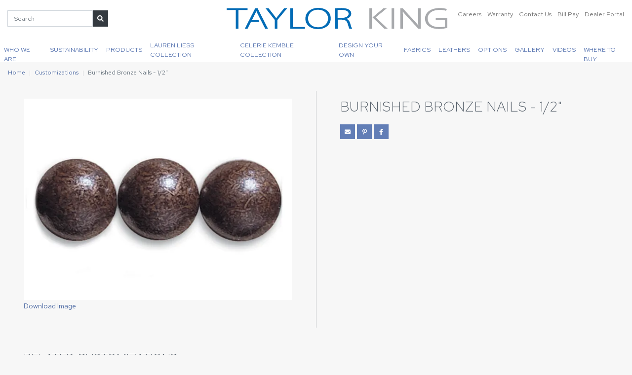

--- FILE ---
content_type: text/html; charset=utf-8
request_url: https://www.taylorking.com/customizations/burnished-bronze-nails-12/
body_size: 7303
content:




<!DOCTYPE html>
<html lang="en">

<head>
  <meta charset="utf-8" />
  <meta http-equiv="X-UA-Compatible" content="IE=edge" />
  <meta name="viewport"
    content="width=device-width, initial-scale=1, shrink-to-fit=no" />

  <title>
    Burnished Bronze Nails - 1/2&quot;
    | Taylor King
  </title>
  <meta name="description"
    content="" />

  



<link rel="canonical"
  href="https://www.taylorking.com/customizations/burnished-bronze-nails-12/" />



<link rel="icon" type="image/png" href="/static/images/favicon.96a368f4d877.png" />



<!-- Open Graph -->
<meta property="og:type" content="website" />
<meta property="og:locale" content="en_us" />
<meta property="og:url" content="https://www.taylorking.com/customizations/burnished-bronze-nails-12/" />
<meta property="og:title"
  content="Burnished Bronze Nails - 1/2&quot; | Taylor King" />
<meta property="og:description" content="" />
<meta property="og:site_name" content="Taylor King" />

<meta property="og:see_also" content="https://www.facebook.com/taylorkingfurniture/" />


<meta property="og:see_also" content="https://www.instagram.com/taylorkingfurniture/" />


<meta property="og:see_also" content="https://www.pinterest.com/taylorkingfurn/" />


<meta property="og:see_also" content="https://www.linkedin.com/company/taylor-king-furniture-inc./" />


<meta property="og:see_also" content="https://www.youtube.com/channel/UCdpqoGslFx1rN6TI4O7pzBw" />


<!-- Twitter -->
<meta name="twitter:card" content="summary_large_image">
<meta property="twitter:domain" content="taylorking.com">
<meta property="twitter:url" content="https://www.taylorking.com/customizations/burnished-bronze-nails-12/">
<meta name="twitter:title" content="Burnished Bronze Nails - 1/2&quot;">
<meta name="twitter:description" content="">



<meta property="og:image" content="https://www.taylorking.com/media/images/Nail-Trim_18__8-18-2014_8-12-42.max-1200x630.format-jpeg.jpg" />
<meta property="og:image:width" content="580" />
<meta property="og:image:height" content="435" />
<meta name="twitter:image" content="https://www.taylorking.com/media/images/Nail-Trim_18__8-18-2014_8-12-42.max-1200x630.format-jpeg.jpg" />
<meta property="og:image:alt" content="Burnished Bronze Nails - 1/2&quot;" />



<!-- JSON-LD Local Business, Primary Contact, Logo, Social Networks -->
<script type="application/ld+json">
{"@context": "http://schema.org", "@type": "Organization", "url": "https://www.taylorking.com", "name": "Taylor King", "logo": "https://www.taylorking.com/static/images/logo.75a63299fe71.png", "telephone": "+18286327731", "contactPoint": [{"@type": "ContactPoint", "telephone": "+18286327731", "contactType": "customer service"}], "address": {"@type": "PostalAddress", "streetAddress": "286 County Home Rd", "addressLocality": "Taylorsville", "addressRegion": "NC", "postalCode": "28681", "addressCountry": "USA"}, "sameAs": ["https://www.facebook.com/taylorkingfurniture/", "https://www.instagram.com/taylorkingfurniture/", "https://www.pinterest.com/taylorkingfurn/", "https://www.linkedin.com/company/taylor-king-furniture-inc./", "https://www.youtube.com/channel/UCdpqoGslFx1rN6TI4O7pzBw"]}
</script>


<!-- JSON-LD Breadcrumbs -->

<!-- beautify ignore:start -->
<script type="application/ld+json">
  {
    "@context": "http://schema.org",
    "@type": "BreadcrumbList",
    "itemListElement": [
      
        
      
        
          {
            "@type": "ListItem",
            "position": 1,
            "name": "Home",
            "item": "https://www.taylorking.com/"
          },
        
      
        
          {
            "@type": "ListItem",
            "position": 2,
            "name": "Customizations",
            "item": "https://www.taylorking.com/customizations/"
          },
        
      
      {
        "@type": "ListItem",
        "position": 3,
        "name": "Burnished Bronze Nails - 1/2&quot;",
        "item": "https://www.taylorking.com/customizations/burnished-bronze-nails-12/"
      }
    ]
  }
</script>
<!-- beautify ignore:end -->




  <link rel="preconnect" href="https://fonts.googleapis.com">
  <link rel="preconnect" href="https://fonts.gstatic.com" crossorigin>
  <!-- <link
    href="https://fonts.googleapis.com/css?family=Red+Hat+Display:300|Maven+Pro:400,700&display=swap"
    rel="stylesheet" /> -->
  <link href="https://fonts.googleapis.com/css2?family=Red+Hat+Display:ital,wght@0,300;1,300&family=Red+Hat+Text:ital,wght@0,300..700;1,300..700&display=swap" rel="stylesheet">

  <link type="text/css" href="/static/upstairs-15054e20.5e30ee2771b0.css" rel="stylesheet" />
  <link type="text/css" href="/static/richtext-15054e20.00b789fc4c15.css" rel="stylesheet" />
  <link type="text/css" href="/static/announcements-15054e20.61386c7e3d48.css" rel="stylesheet" />
  <link type="text/css" href="/static/search-15054e20.503af59f94a5.css" rel="stylesheet" />
  <link type="text/css" href="/static/images-15054e20.d815c63047aa.css" rel="stylesheet" />
  <link type="text/css" href="/static/hotspots-15054e20.41c2663bbcab.css" rel="stylesheet" />
  
<link type="text/css" href="/static/customize-15054e20.37484c637c5b.css" rel="stylesheet" />


  
<script async
  src="https://www.googletagmanager.com/gtag/js?id=G-T0DWQK19YN">
</script>
<script>
  window.dataLayer = window.dataLayer || [];

  function gtag() {
    dataLayer.push(arguments);
  }
  gtag('js', new Date());

  gtag('config', 'G-T0DWQK19YN');

</script>



  
</head>

<body class="">
  
  




  

  


<header class="fixed-top">
  <nav
    class="navbar p-0 flex-column justify-content-stretch align-items-stretch"
    role="navigation" aria-label="Main Navigation">
    <div class="navbar__top d-flex w-100 bg-white">
      <div class="order-2 order-xl-1 col-xl-4 col-lg-auto d-none d-lg-flex align-items-center">
        

<div class="position-relative">
  <form class="searchbar form-inline d-flex flex-nowrap align-items-stretch"
    action="/search/" method="GET">
    <input id="search-query" class="form-control" type="text" name="query"
      placeholder="Search" aria-label="Search">
    <button class="btn btn-sm btn-dark" aria-label="Submit Search"
      title="Submit Search" type="submit"><i class="fas fa-search"></i></button>
  </form>

  <div id="search-live-results" class="shadow-sm"></div>
</div>

      </div>
      <div class="order-1 order-xl-2 col col-xl-4 pl-0 pl-xl-3 text-xl-center">
        <a class="navbar-brand p-0 m-0" href="/">
          
            <img src="/static/images/logo.312a5d08d616.svg" alt="Taylor King" height="75" width="479" class="navbar__logo p-3" />
          
        </a>
      </div>
      <div
        class="order-3 col-auto col-xl-4 d-flex justify-content-end p-0 p-xl-3">
        <div
          class="list-inline d-none d-xl-flex justify-content-end flex-xl-nowrap flex-lg-wrap">
          
          <div class="list-inline-item ml-xl-1">
            <a href="/careers/" class="navbar__top__link text-decoration-none">
              Careers
            </a>
          </div>
          <div class="list-inline-item ml-xl-1">
            <a href="/warranty/" class="navbar__top__link text-decoration-none">
              Warranty
            </a>
          </div>
          <div class="list-inline-item ml-xl-1">
            <a href="/contact-us/"
              class="navbar__top__link text-decoration-none">
              Contact Us
            </a>
          </div>
          <div class="list-inline-item ml-xl-1">
            <a href="https://payv3.xpress-pay.com/org/F96EBA0650624BA" target="_blank"
              class="navbar__top__link text-decoration-none">
              Bill Pay
            </a>
          </div>
          
          <div class="list-inline-item ml-xl-1">
            <a href="/dealer-portal/"
              class="navbar__top__link text-decoration-none">
              Dealer Portal
            </a>
          </div>
        </div>
        <button id="hamburger"
          class="hamburger navbar-toggler border-0 d-block d-xl-none bg-primary text-white"
          type="button" data-toggle="collapse" data-target="#menu"
          aria-controls="menu" aria-expanded="false"
          aria-label="Toggle navigation">
          <i class="fas fa-bars"></i>
          <i class="fas fa-times"></i>
        </button>
      </div>
    </div>
    <div
      class="navbar__bottom navbar__nav bg-white p-0 col d-none d-xl-flex align-items-stretch justify-content-center pl-0">
      


<a href="/dealer-portal/"
  class="navbar__link d-block d-xl-none px-3 py-2 py-lg-3">
  Dealer Portal
</a>


<a href="/who-we-are/"
  class="navbar__link d-block px-3 px-lg-2 px-xl-2 py-2 py-lg-3">
  
  Who We Are
  
</a>



<a href="/sustainability/"
  class="navbar__link d-block px-3 px-lg-2 px-xl-2 py-2 py-lg-3">
  
  Sustainability
  
</a>



<div class="navbar__mega-dropdown d-lg-flex align-items-lg-stretch">
  <a href="#"
    class="navbar__link navbar__dropdown-link px-3 px-lg-2 px-xl-2 py-2 py-lg-3 d-block d-lg-flex align-items-center justify-content-center">
    Products
  </a>
  <div class="mega-menu">
    <div class="px-3 p-lg-4">
      <div class="flex-columns">
        
        <div class="flex-column px-3 py-1">
          


<a class="mega-menu__link"
  href="/furniture/category/new-introductions/"
  >
  
  New Products
  
</a>

        </div>
        
        <div class="flex-column px-3 py-1">
          


<a class="mega-menu__link"
  href="/furniture/category/accent-chairs/"
  >
  
  Accent Chairs
  
</a>

        </div>
        
        <div class="flex-column px-3 py-1">
          


<a class="mega-menu__link"
  href="/furniture/category/beds/"
  >
  
  Beds
  
</a>

        </div>
        
        <div class="flex-column px-3 py-1">
          


<a class="mega-menu__link"
  href="/furniture/category/benches-ottomans/"
  >
  
  Benches &amp; Ottomans
  
</a>

        </div>
        
        <div class="flex-column px-3 py-1">
          


<a class="mega-menu__link"
  href="/furniture/category/chair-a-halfs/"
  >
  
  Chair &amp; A Halfs
  
</a>

        </div>
        
        <div class="flex-column px-3 py-1">
          


<a class="mega-menu__link"
  href="/furniture/category/chairs/"
  >
  
  Chairs
  
</a>

        </div>
        
        <div class="flex-column px-3 py-1">
          


<a class="mega-menu__link"
  href="/furniture/category/dining-bar-stools-game-chairs/"
  >
  
  Dining / Bar Stools / Game Chairs
  
</a>

        </div>
        
        <div class="flex-column px-3 py-1">
          


<a class="mega-menu__link"
  href="/furniture/category/matching-ottomans/"
  >
  
  Matching Ottomans
  
</a>

        </div>
        
        <div class="flex-column px-3 py-1">
          


<a class="mega-menu__link"
  href="https://www.taylorking.com/furniture/?portfolio=true"
   target="_blank" rel="noopener noreferrer" >
  
  Portfolio
  
</a>

        </div>
        
        <div class="flex-column px-3 py-1">
          


<a class="mega-menu__link"
  href="/furniture/category/reclining-sofas-chairs/"
  >
  
  Reclining Sofas &amp; Chairs
  
</a>

        </div>
        
        <div class="flex-column px-3 py-1">
          


<a class="mega-menu__link"
  href="/furniture/category/sectionals/"
  >
  
  Sectionals
  
</a>

        </div>
        
        <div class="flex-column px-3 py-1">
          


<a class="mega-menu__link"
  href="/furniture/category/settees-chaises/"
  >
  
  Settees &amp; Chaises
  
</a>

        </div>
        
        <div class="flex-column px-3 py-1">
          


<a class="mega-menu__link"
  href="/furniture/category/sleeper-options/"
  >
  
  Sleeper Options
  
</a>

        </div>
        
        <div class="flex-column px-3 py-1">
          


<a class="mega-menu__link"
  href="/furniture/category/sofas/"
  >
  
  Sofas
  
</a>

        </div>
        
        <div class="flex-column px-3 py-1">
          


<a class="mega-menu__link"
  href="/furniture/category/swivel-chairs/"
  >
  
  Swivel Chairs
  
</a>

        </div>
        
        <div class="flex-column px-3 py-1">
          


<a class="mega-menu__link"
  href="/furniture/"
  >
  
  All Products
  
</a>

        </div>
        
      </div>
    </div>
  </div>
</div>



<div class="navbar__mega-dropdown d-lg-flex align-items-lg-stretch">
  <a href="#"
    class="navbar__link navbar__dropdown-link px-3 px-lg-2 px-xl-2 py-2 py-lg-3 d-block d-lg-flex align-items-center justify-content-center">
    Lauren Liess Collection
  </a>
  <div class="mega-menu">
    <div class="px-3 p-lg-4">
      <div class="flex-columns">
        
        <div class="flex-column px-3 py-1">
          


<a class="mega-menu__link"
  href="/lauren-liess-furniture/"
  >
  
  About the Collection
  
</a>

        </div>
        
        <div class="flex-column px-3 py-1">
          


<a class="mega-menu__link"
  href="/furniture/category/lauren-liess/"
  >
  
  Product
  
</a>

        </div>
        
        <div class="flex-column px-3 py-1">
          


<a class="mega-menu__link"
  href="/customizations/type/fabrics/?category=lauren-liess-fabric-collection"
  >
  
  Fabric
  
</a>

        </div>
        
        <div class="flex-column px-3 py-1">
          


<a class="mega-menu__link"
  href="https://www.taylorking.com/videos/#video-10"
   target="_blank" rel="noopener noreferrer" >
  
  Lauren Liess Collection Video
  
</a>

        </div>
        
      </div>
    </div>
  </div>
</div>



<div class="navbar__mega-dropdown d-lg-flex align-items-lg-stretch">
  <a href="#"
    class="navbar__link navbar__dropdown-link px-3 px-lg-2 px-xl-2 py-2 py-lg-3 d-block d-lg-flex align-items-center justify-content-center">
    Celerie Kemble Collection
  </a>
  <div class="mega-menu">
    <div class="px-3 p-lg-4">
      <div class="flex-columns">
        
        <div class="flex-column px-3 py-1">
          


<a class="mega-menu__link"
  href="/celerie-kemble-furniture/"
  >
  
  About the Collection
  
</a>

        </div>
        
        <div class="flex-column px-3 py-1">
          


<a class="mega-menu__link"
  href="/furniture/category/celerie-kemble/"
  >
  
  Product
  
</a>

        </div>
        
        <div class="flex-column px-3 py-1">
          


<a class="mega-menu__link"
  href="/customizations/type/fabrics/?category=celerie-kemble-fabric-collection"
  >
  
  Fabric
  
</a>

        </div>
        
        <div class="flex-column px-3 py-1">
          


<a class="mega-menu__link"
  href="https://www.taylorking.com/videos/#video-14"
   target="_blank" rel="noopener noreferrer" >
  
  Celerie Kemble Collection Video
  
</a>

        </div>
        
      </div>
    </div>
  </div>
</div>



<div class="navbar__mega-dropdown d-lg-flex align-items-lg-stretch">
  <a href="#"
    class="navbar__link navbar__dropdown-link px-3 px-lg-2 px-xl-2 py-2 py-lg-3 d-block d-lg-flex align-items-center justify-content-center">
    Design Your Own
  </a>
  <div class="mega-menu">
    <div class="px-3 p-lg-4">
      <div class="flex-columns">
        
        <div class="flex-column px-3 py-1">
          


<a class="mega-menu__link"
  href="/furniture/category/cozy-creations/"
  >
  
  Cozy Creations
  
</a>

        </div>
        
        <div class="flex-column px-3 py-1">
          


<a class="mega-menu__link"
  href="/furniture/category/taylor-made/"
  >
  
  Taylor Made
  
</a>

        </div>
        
        <div class="flex-column px-3 py-1">
          


<a class="mega-menu__link"
  href="/furniture/category/taylor-made-beds/"
  >
  
  Taylor Made Beds
  
</a>

        </div>
        
        <div class="flex-column px-3 py-1">
          


<a class="mega-menu__link"
  href="/furniture/category/taylor-made-benches-ottomans/"
  >
  
  Taylor Made Benches &amp; Ottomans
  
</a>

        </div>
        
        <div class="flex-column px-3 py-1">
          


<a class="mega-menu__link"
  href="/furniture/category/taylor-made-dining/"
  >
  
  Taylor Made Dining
  
</a>

        </div>
        
      </div>
    </div>
  </div>
</div>



<div class="navbar__mega-dropdown d-lg-flex align-items-lg-stretch">
  <a href="#"
    class="navbar__link navbar__dropdown-link px-3 px-lg-2 px-xl-2 py-2 py-lg-3 d-block d-lg-flex align-items-center justify-content-center">
    Fabrics
  </a>
  <div class="mega-menu">
    <div class="px-3 p-lg-4">
      <div class="flex-columns">
        
        <div class="flex-column px-3 py-1">
          


<a class="mega-menu__link"
  href="/customizations/type/new-introductions/"
  >
  
  New Fabrics
  
</a>

        </div>
        
        <div class="flex-column px-3 py-1">
          


<a class="mega-menu__link"
  href="/customizations/type/fabrics/"
  >
  
  Fabrics
  
</a>

        </div>
        
        <div class="flex-column px-3 py-1">
          


<a class="mega-menu__link"
  href="/customizations/type/fabrics/?category=performance"
  >
  
  Performance Fabrics
  
</a>

        </div>
        
        <div class="flex-column px-3 py-1">
          


<a class="mega-menu__link"
  href="/care-and-maintenance/"
  >
  
  Care and Maintenance
  
</a>

        </div>
        
      </div>
    </div>
  </div>
</div>



<a href="/customizations/type/leathers/"
  class="navbar__link d-block px-3 px-lg-2 px-xl-2 py-2 py-lg-3">
  
  Leathers
  
</a>



<div class="navbar__mega-dropdown d-lg-flex align-items-lg-stretch">
  <a href="#"
    class="navbar__link navbar__dropdown-link px-3 px-lg-2 px-xl-2 py-2 py-lg-3 d-block d-lg-flex align-items-center justify-content-center">
    Options
  </a>
  <div class="mega-menu">
    <div class="px-3 p-lg-4">
      <div class="flex-columns">
        
        <div class="flex-column px-3 py-1">
          


<a class="mega-menu__link"
  href="/customizations/type/wood-finishes-standard/"
  >
  
  Wood Finishes - Standard
  
</a>

        </div>
        
        <div class="flex-column px-3 py-1">
          


<a class="mega-menu__link"
  href="/customizations/type/wood-finishes-premium/"
  >
  
  Wood Finishes - Premium
  
</a>

        </div>
        
        <div class="flex-column px-3 py-1">
          


<a class="mega-menu__link"
  href="/customizations/type/metal-finishes/"
  >
  
  Metal Finishes
  
</a>

        </div>
        
        <div class="flex-column px-3 py-1">
          


<a class="mega-menu__link"
  href="/customizations/type/seat-cushions/"
  >
  
  Seat Cushions
  
</a>

        </div>
        
        <div class="flex-column px-3 py-1">
          


<a class="mega-menu__link"
  href="/customizations/type/nails/"
  >
  
  Nails
  
</a>

        </div>
        
        <div class="flex-column px-3 py-1">
          


<a class="mega-menu__link"
  href="/customizations/type/trims/"
  >
  
  Trims
  
</a>

        </div>
        
        <div class="flex-column px-3 py-1">
          


<a class="mega-menu__link"
  href="/customizations/type/legs-bun-feet/"
  >
  
  Legs/Bun Feet
  
</a>

        </div>
        
        <div class="flex-column px-3 py-1">
          


<a class="mega-menu__link"
  href="/customizations/type/treatments/"
  >
  
  Treatments
  
</a>

        </div>
        
        <div class="flex-column px-3 py-1">
          


<a class="mega-menu__link"
  href="/customizations/type/kick-plates-and-casters/"
  >
  
  Kick Plates &amp; Casters
  
</a>

        </div>
        
        <div class="flex-column px-3 py-1">
          


<a class="mega-menu__link"
  href="/customizations/type/pillow-treatments/"
  >
  
  Pillows
  
</a>

        </div>
        
      </div>
    </div>
  </div>
</div>



<a href="/gallery/"
  class="navbar__link d-block px-3 px-lg-2 px-xl-2 py-2 py-lg-3">
  
  Gallery
  
</a>



<a href="/videos/"
  class="navbar__link d-block px-3 px-lg-2 px-xl-2 py-2 py-lg-3">
  
  Videos
  
</a>



<a href="/where-buy/"
  class="navbar__link d-block px-3 px-lg-2 px-xl-2 py-2 py-lg-3">
  
  Where To Buy
  
</a>



<a href="/warranty/" class="navbar__link d-block d-xl-none px-3 py-2 py-lg-3">
  Warranty
</a>
<a href="/careers/" class="navbar__link d-block d-xl-none px-3 py-2 py-lg-3">
  Careers
</a>
<a href="https://payv3.xpress-pay.com/org/F96EBA0650624BA" target="_blank" class="navbar__link d-block d-xl-none px-3 py-2 py-lg-3">
  Bill Pay
</a>
<a href="/contact-us/" class="navbar__link d-block d-xl-none px-3 py-2 py-lg-3">
  Contact Us
</a>


    </div>
    <div id="menu" class="menu collapse navbar-collapse">
      <div class="menu__wrapper">
        <div class="p-3 menu__search">
          

<div class="position-relative">
  <form class="searchbar form-inline d-flex flex-nowrap align-items-stretch"
    action="/search/" method="GET">
    <input id="search-query" class="form-control" type="text" name="query"
      placeholder="Search" aria-label="Search">
    <button class="btn btn-sm btn-dark" aria-label="Submit Search"
      title="Submit Search" type="submit"><i class="fas fa-search"></i></button>
  </form>

  <div id="search-live-results" class="shadow-sm"></div>
</div>

        </div>
        


<a href="/dealer-portal/"
  class="navbar__link d-block d-xl-none px-3 py-2 py-lg-3">
  Dealer Portal
</a>


<a href="/who-we-are/"
  class="navbar__link d-block px-3 px-lg-2 px-xl-2 py-2 py-lg-3">
  
  Who We Are
  
</a>



<a href="/sustainability/"
  class="navbar__link d-block px-3 px-lg-2 px-xl-2 py-2 py-lg-3">
  
  Sustainability
  
</a>



<div class="navbar__mega-dropdown d-lg-flex align-items-lg-stretch">
  <a href="#"
    class="navbar__link navbar__dropdown-link px-3 px-lg-2 px-xl-2 py-2 py-lg-3 d-block d-lg-flex align-items-center justify-content-center">
    Products
  </a>
  <div class="mega-menu">
    <div class="px-3 p-lg-4">
      <div class="flex-columns">
        
        <div class="flex-column px-3 py-1">
          


<a class="mega-menu__link"
  href="/furniture/category/new-introductions/"
  >
  
  New Products
  
</a>

        </div>
        
        <div class="flex-column px-3 py-1">
          


<a class="mega-menu__link"
  href="/furniture/category/accent-chairs/"
  >
  
  Accent Chairs
  
</a>

        </div>
        
        <div class="flex-column px-3 py-1">
          


<a class="mega-menu__link"
  href="/furniture/category/beds/"
  >
  
  Beds
  
</a>

        </div>
        
        <div class="flex-column px-3 py-1">
          


<a class="mega-menu__link"
  href="/furniture/category/benches-ottomans/"
  >
  
  Benches &amp; Ottomans
  
</a>

        </div>
        
        <div class="flex-column px-3 py-1">
          


<a class="mega-menu__link"
  href="/furniture/category/chair-a-halfs/"
  >
  
  Chair &amp; A Halfs
  
</a>

        </div>
        
        <div class="flex-column px-3 py-1">
          


<a class="mega-menu__link"
  href="/furniture/category/chairs/"
  >
  
  Chairs
  
</a>

        </div>
        
        <div class="flex-column px-3 py-1">
          


<a class="mega-menu__link"
  href="/furniture/category/dining-bar-stools-game-chairs/"
  >
  
  Dining / Bar Stools / Game Chairs
  
</a>

        </div>
        
        <div class="flex-column px-3 py-1">
          


<a class="mega-menu__link"
  href="/furniture/category/matching-ottomans/"
  >
  
  Matching Ottomans
  
</a>

        </div>
        
        <div class="flex-column px-3 py-1">
          


<a class="mega-menu__link"
  href="https://www.taylorking.com/furniture/?portfolio=true"
   target="_blank" rel="noopener noreferrer" >
  
  Portfolio
  
</a>

        </div>
        
        <div class="flex-column px-3 py-1">
          


<a class="mega-menu__link"
  href="/furniture/category/reclining-sofas-chairs/"
  >
  
  Reclining Sofas &amp; Chairs
  
</a>

        </div>
        
        <div class="flex-column px-3 py-1">
          


<a class="mega-menu__link"
  href="/furniture/category/sectionals/"
  >
  
  Sectionals
  
</a>

        </div>
        
        <div class="flex-column px-3 py-1">
          


<a class="mega-menu__link"
  href="/furniture/category/settees-chaises/"
  >
  
  Settees &amp; Chaises
  
</a>

        </div>
        
        <div class="flex-column px-3 py-1">
          


<a class="mega-menu__link"
  href="/furniture/category/sleeper-options/"
  >
  
  Sleeper Options
  
</a>

        </div>
        
        <div class="flex-column px-3 py-1">
          


<a class="mega-menu__link"
  href="/furniture/category/sofas/"
  >
  
  Sofas
  
</a>

        </div>
        
        <div class="flex-column px-3 py-1">
          


<a class="mega-menu__link"
  href="/furniture/category/swivel-chairs/"
  >
  
  Swivel Chairs
  
</a>

        </div>
        
        <div class="flex-column px-3 py-1">
          


<a class="mega-menu__link"
  href="/furniture/"
  >
  
  All Products
  
</a>

        </div>
        
      </div>
    </div>
  </div>
</div>



<div class="navbar__mega-dropdown d-lg-flex align-items-lg-stretch">
  <a href="#"
    class="navbar__link navbar__dropdown-link px-3 px-lg-2 px-xl-2 py-2 py-lg-3 d-block d-lg-flex align-items-center justify-content-center">
    Lauren Liess Collection
  </a>
  <div class="mega-menu">
    <div class="px-3 p-lg-4">
      <div class="flex-columns">
        
        <div class="flex-column px-3 py-1">
          


<a class="mega-menu__link"
  href="/lauren-liess-furniture/"
  >
  
  About the Collection
  
</a>

        </div>
        
        <div class="flex-column px-3 py-1">
          


<a class="mega-menu__link"
  href="/furniture/category/lauren-liess/"
  >
  
  Product
  
</a>

        </div>
        
        <div class="flex-column px-3 py-1">
          


<a class="mega-menu__link"
  href="/customizations/type/fabrics/?category=lauren-liess-fabric-collection"
  >
  
  Fabric
  
</a>

        </div>
        
        <div class="flex-column px-3 py-1">
          


<a class="mega-menu__link"
  href="https://www.taylorking.com/videos/#video-10"
   target="_blank" rel="noopener noreferrer" >
  
  Lauren Liess Collection Video
  
</a>

        </div>
        
      </div>
    </div>
  </div>
</div>



<div class="navbar__mega-dropdown d-lg-flex align-items-lg-stretch">
  <a href="#"
    class="navbar__link navbar__dropdown-link px-3 px-lg-2 px-xl-2 py-2 py-lg-3 d-block d-lg-flex align-items-center justify-content-center">
    Celerie Kemble Collection
  </a>
  <div class="mega-menu">
    <div class="px-3 p-lg-4">
      <div class="flex-columns">
        
        <div class="flex-column px-3 py-1">
          


<a class="mega-menu__link"
  href="/celerie-kemble-furniture/"
  >
  
  About the Collection
  
</a>

        </div>
        
        <div class="flex-column px-3 py-1">
          


<a class="mega-menu__link"
  href="/furniture/category/celerie-kemble/"
  >
  
  Product
  
</a>

        </div>
        
        <div class="flex-column px-3 py-1">
          


<a class="mega-menu__link"
  href="/customizations/type/fabrics/?category=celerie-kemble-fabric-collection"
  >
  
  Fabric
  
</a>

        </div>
        
        <div class="flex-column px-3 py-1">
          


<a class="mega-menu__link"
  href="https://www.taylorking.com/videos/#video-14"
   target="_blank" rel="noopener noreferrer" >
  
  Celerie Kemble Collection Video
  
</a>

        </div>
        
      </div>
    </div>
  </div>
</div>



<div class="navbar__mega-dropdown d-lg-flex align-items-lg-stretch">
  <a href="#"
    class="navbar__link navbar__dropdown-link px-3 px-lg-2 px-xl-2 py-2 py-lg-3 d-block d-lg-flex align-items-center justify-content-center">
    Design Your Own
  </a>
  <div class="mega-menu">
    <div class="px-3 p-lg-4">
      <div class="flex-columns">
        
        <div class="flex-column px-3 py-1">
          


<a class="mega-menu__link"
  href="/furniture/category/cozy-creations/"
  >
  
  Cozy Creations
  
</a>

        </div>
        
        <div class="flex-column px-3 py-1">
          


<a class="mega-menu__link"
  href="/furniture/category/taylor-made/"
  >
  
  Taylor Made
  
</a>

        </div>
        
        <div class="flex-column px-3 py-1">
          


<a class="mega-menu__link"
  href="/furniture/category/taylor-made-beds/"
  >
  
  Taylor Made Beds
  
</a>

        </div>
        
        <div class="flex-column px-3 py-1">
          


<a class="mega-menu__link"
  href="/furniture/category/taylor-made-benches-ottomans/"
  >
  
  Taylor Made Benches &amp; Ottomans
  
</a>

        </div>
        
        <div class="flex-column px-3 py-1">
          


<a class="mega-menu__link"
  href="/furniture/category/taylor-made-dining/"
  >
  
  Taylor Made Dining
  
</a>

        </div>
        
      </div>
    </div>
  </div>
</div>



<div class="navbar__mega-dropdown d-lg-flex align-items-lg-stretch">
  <a href="#"
    class="navbar__link navbar__dropdown-link px-3 px-lg-2 px-xl-2 py-2 py-lg-3 d-block d-lg-flex align-items-center justify-content-center">
    Fabrics
  </a>
  <div class="mega-menu">
    <div class="px-3 p-lg-4">
      <div class="flex-columns">
        
        <div class="flex-column px-3 py-1">
          


<a class="mega-menu__link"
  href="/customizations/type/new-introductions/"
  >
  
  New Fabrics
  
</a>

        </div>
        
        <div class="flex-column px-3 py-1">
          


<a class="mega-menu__link"
  href="/customizations/type/fabrics/"
  >
  
  Fabrics
  
</a>

        </div>
        
        <div class="flex-column px-3 py-1">
          


<a class="mega-menu__link"
  href="/customizations/type/fabrics/?category=performance"
  >
  
  Performance Fabrics
  
</a>

        </div>
        
        <div class="flex-column px-3 py-1">
          


<a class="mega-menu__link"
  href="/care-and-maintenance/"
  >
  
  Care and Maintenance
  
</a>

        </div>
        
      </div>
    </div>
  </div>
</div>



<a href="/customizations/type/leathers/"
  class="navbar__link d-block px-3 px-lg-2 px-xl-2 py-2 py-lg-3">
  
  Leathers
  
</a>



<div class="navbar__mega-dropdown d-lg-flex align-items-lg-stretch">
  <a href="#"
    class="navbar__link navbar__dropdown-link px-3 px-lg-2 px-xl-2 py-2 py-lg-3 d-block d-lg-flex align-items-center justify-content-center">
    Options
  </a>
  <div class="mega-menu">
    <div class="px-3 p-lg-4">
      <div class="flex-columns">
        
        <div class="flex-column px-3 py-1">
          


<a class="mega-menu__link"
  href="/customizations/type/wood-finishes-standard/"
  >
  
  Wood Finishes - Standard
  
</a>

        </div>
        
        <div class="flex-column px-3 py-1">
          


<a class="mega-menu__link"
  href="/customizations/type/wood-finishes-premium/"
  >
  
  Wood Finishes - Premium
  
</a>

        </div>
        
        <div class="flex-column px-3 py-1">
          


<a class="mega-menu__link"
  href="/customizations/type/metal-finishes/"
  >
  
  Metal Finishes
  
</a>

        </div>
        
        <div class="flex-column px-3 py-1">
          


<a class="mega-menu__link"
  href="/customizations/type/seat-cushions/"
  >
  
  Seat Cushions
  
</a>

        </div>
        
        <div class="flex-column px-3 py-1">
          


<a class="mega-menu__link"
  href="/customizations/type/nails/"
  >
  
  Nails
  
</a>

        </div>
        
        <div class="flex-column px-3 py-1">
          


<a class="mega-menu__link"
  href="/customizations/type/trims/"
  >
  
  Trims
  
</a>

        </div>
        
        <div class="flex-column px-3 py-1">
          


<a class="mega-menu__link"
  href="/customizations/type/legs-bun-feet/"
  >
  
  Legs/Bun Feet
  
</a>

        </div>
        
        <div class="flex-column px-3 py-1">
          


<a class="mega-menu__link"
  href="/customizations/type/treatments/"
  >
  
  Treatments
  
</a>

        </div>
        
        <div class="flex-column px-3 py-1">
          


<a class="mega-menu__link"
  href="/customizations/type/kick-plates-and-casters/"
  >
  
  Kick Plates &amp; Casters
  
</a>

        </div>
        
        <div class="flex-column px-3 py-1">
          


<a class="mega-menu__link"
  href="/customizations/type/pillow-treatments/"
  >
  
  Pillows
  
</a>

        </div>
        
      </div>
    </div>
  </div>
</div>



<a href="/gallery/"
  class="navbar__link d-block px-3 px-lg-2 px-xl-2 py-2 py-lg-3">
  
  Gallery
  
</a>



<a href="/videos/"
  class="navbar__link d-block px-3 px-lg-2 px-xl-2 py-2 py-lg-3">
  
  Videos
  
</a>



<a href="/where-buy/"
  class="navbar__link d-block px-3 px-lg-2 px-xl-2 py-2 py-lg-3">
  
  Where To Buy
  
</a>



<a href="/warranty/" class="navbar__link d-block d-xl-none px-3 py-2 py-lg-3">
  Warranty
</a>
<a href="/careers/" class="navbar__link d-block d-xl-none px-3 py-2 py-lg-3">
  Careers
</a>
<a href="https://payv3.xpress-pay.com/org/F96EBA0650624BA" target="_blank" class="navbar__link d-block d-xl-none px-3 py-2 py-lg-3">
  Bill Pay
</a>
<a href="/contact-us/" class="navbar__link d-block d-xl-none px-3 py-2 py-lg-3">
  Contact Us
</a>


        <div class="px-3 pt-3 pb-5 mb-5 menu__bottom">
          <div class="row d-flex text-lg-left text-center">
            <div class="col-6 p-3">
              <div class="text-uppercase">Email</div>
              <a class="footer__link" href="/contact-us/">
                Contact Us
              </a>
            </div>
            
            <div class="col-6 p-3">
              <div class="text-uppercase">Phone</div>
              <a class="footer__link" href="tel:+18286327731">
                +1 (828) 632-7731
              </a>
            </div>
            <div class="col-6 p-3">
              <div class="text-uppercase">Fax</div>
              <a class="footer__link" href="fax:+18286320351">
                +1 (828) 632-0351
              </a>
            </div>
            
            
            <div class="col-6 p-3">
              <div class="text-uppercase">Connect</div>
              
              <a href="https://www.facebook.com/taylorkingfurniture/" class="mx-2" aria-label="Facebook"><i
                  class="fab fa-facebook-f"></i></a>
              
              
              <a href="https://www.instagram.com/taylorkingfurniture/" class="mx-2" aria-label="Instagram"><i
                  class="fab fa-instagram"></i></a>
              
              
              <a href="https://www.pinterest.com/taylorkingfurn/" class="mx-2" aria-label="Pinterest"><i
                  class="fab fa-pinterest-p"></i></a>
              
              
              <a href="https://www.linkedin.com/company/taylor-king-furniture-inc./" class="mx-2" aria-label="LinkedIn"><i
                  class="fab fa-linkedin-in"></i></a>
              
              
              <a href="https://www.youtube.com/channel/UCdpqoGslFx1rN6TI4O7pzBw" class="mx-2" aria-label="Youtube"><i
                  class="fab fa-youtube"></i></a>
              
            </div>
            <div class="col-12 p-3">
              <div class="text-uppercase">Location</div>
              <a class="footer__link"
                href="https://www.google.com/maps/search/?api=1&query=286%20County%20Home%20Rd%2C%20Taylorsville%2C%20NC%2C%2028681">
                286 County Home Rd, Taylorsville,
                NC
              </a>
            </div>
            
          </div>
        </div>
      </div>
    </div>
  </nav>
</header>


  <button id="backtotop"><i class="fas fa-arrow-up"></i></button>


  
  
  <nav aria-label="breadcrumb">
    <ol class="breadcrumb rounded-0 mb-0">
      
      
      
      
      <li class="breadcrumb-item">
        <a href="/">
          Home
        </a>
      </li>
      
      
      
      <li class="breadcrumb-item">
        <a href="/customizations/">
          Customizations
        </a>
      </li>
      
      
      
      
      <li class="breadcrumb-item active" aria-current="page">
        Burnished Bronze Nails - 1/2&quot;
      </li>
      
    </ol>
  </nav>
  
  

  


  <main>
    
<div class="container-fluid pt-3">
  <div class="site-wrapper">
    
    <div class="row">
      <div class="col-lg-6 p-3 px-lg-4 px-xl-5">
        
        <div class="images">
          <div class="images__large">
            
            <div class="images__wrapper">
              <div class="zoom">
                <div class="lazy-wrapper h-auto w-auto mw-100">
  <picture>
    <source type="image/webp" data-srcset="https://www.taylorking.com/media/images/Nail-Trim_18__8-18-2014_8-12-.max-1920x1080.format-webp.webp" />
    <img data-src="https://www.taylorking.com/media/images/Nail-Trim_18__8-18-2014_8-12-42_PM_1.max-1920x1080.jpg" src="https://www.taylorking.com/media/images/Nail-Trim_18__8-18-2014_8-12-42_PM_1.2e16d0ba.fill-58x43.jpg"
      alt="Burnished Bronze Nails - 1/2&quot; Image" width="580"
      height="435"
      class="lazy h-auto mw-100 " />
  </picture>
</div>

              </div>
              <div>
                <a href="/images/attachment/2717/">
                  <small>Download Image</small>
                </a>
              </div>
            </div>
            
          </div>
          <div class="images__small p-0 mt-3">
            
            <div class="col-auto c-pointer">
              <div class="lazy-wrapper h-auto w-auto mw-100">
  <picture>
    <source type="image/webp" data-srcset="https://www.taylorking.com/media/images/Nail-Trim_18__8-18-2014_8-12-42.max-165x165.format-webp.webp" />
    <img data-src="https://www.taylorking.com/media/images/Nail-Trim_18__8-18-2014_8-12-42_PM_1.max-165x165.jpg" src="https://www.taylorking.com/media/images/Nail-Trim_18__8-18-2014_8-12-42_PM_1.2e16d0ba.fill-16x12.jpg"
      alt="Burnished Bronze Nails - 1/2&quot; Image" width="165"
      height="123"
      class="lazy h-auto mw-100 " />
  </picture>
</div>

            </div>
            
          </div>
          <div class="slider-dots images-sm-dots"></div>
        </div>
        
      </div>
      <div class="col-lg-6 p-3 px-lg-4 px-xl-5 product__info">
        
        <h1 class="h3 text-uppercase">Burnished Bronze Nails - 1/2&quot;</h1>
        <div class="d-flex">
          <ul class="list-inline actions mb-0">
            
            <li class="list-inline-item">
              <a href="/cdn-cgi/l/email-protection#[base64]" class="action btn btn-primary rounded text-white d-flex flex-column justify-content-center align-items-center p-1" aria-label="Email to Inqure about this product">
                <i class="fas fa-envelope" aria-hidden="true"></i>
              </a>
            </li>
            <li class="list-inline-item">
              <a href="https://pinterest.com/pin/create/link/?url=https%3A//www.taylorking.com/customizations/burnished-bronze-nails-12/&amp;description=Burnished%20Bronze%20Nails%20-%201/2%22"
                class="action btn btn-primary rounded text-white d-flex flex-column justify-content-center align-items-center p-1"
                aria-label="Pinterest Link">
                <i class="fab fa-pinterest-p" aria-hidden="true"></i>
              </a>
            </li>
            <li class="list-inline-item">
              <a href="https://facebook.com/sharer/sharer.php?u=https%3A//www.taylorking.com/customizations/burnished-bronze-nails-12/"
                class="action btn btn-primary rounded text-white d-flex flex-column justify-content-center align-items-center p-1"
                aria-label="Facebook Link">
                <i class="fab fa-facebook-f" aria-hidden="true"></i>
              </a>
            </li>
          </ul>
        </div>
        <div class="mt-3">
          
          
          




<div class="block-rich_text my-3 my-lg-4 my-xl-5">
  
</div>



        </div>
        
        
        
      </div>
    </div>
  </div>
</div>




<section class="py-5 px-0 container-fluid d-print-none">
  <div class="px-3 px-lg-5">
    <h2 class="text-uppercase h4">Related Customizations</h2>
  </div>
  <div class="products-row px-3 px-lg-5 py-5">
    <div class="row flex-nowrap">
      
      <div class="product-link-wrapper col-xl-3 col-lg-4 col-6 px-2 px-md-3">
        

<a href="/customizations/polished-silver-nails-12/"
  class="product-link card rounded-0 text-decoration-none h-100 w-100">
  <div
    class="card-img-top bg-white rounded-0 d-flex flex-column align-items-center justify-content-center flex-grow-1">
    
      
        <div class="lazy-wrapper h-auto w-auto mw-100">
  <picture>
    <source type="image/webp" data-srcset="https://www.taylorking.com/media/images/Nail-Trim_18__8-18-2014_8-17-51.max-640x360.format-webp.webp" />
    <img data-src="https://www.taylorking.com/media/images/Nail-Trim_18__8-18-2014_8-17-51_PM_1.max-640x360.jpg" src="https://www.taylorking.com/media/images/Nail-Trim_18__8-18-2014_8-17-51_PM_1.2e16d0ba.fill-48x36.jpg"
      alt="Polished Silver Nails - 1/2&quot; Image" width="480"
      height="360"
      class="lazy h-auto mw-100 " />
  </picture>
</div>

      
    
    
  </div>
  <div class="card-body rounded-0 p-2 p-lg-3 d-flex align-items-end flex-grow-0">
    <h3 class="h6 text-uppercase mb-0">Polished Silver Nails - 1/2&quot;</h3>
    
  </div>
</a>

      </div>
      
      <div class="product-link-wrapper col-xl-3 col-lg-4 col-6 px-2 px-md-3">
        

<a href="/customizations/truscan-12/"
  class="product-link card rounded-0 text-decoration-none h-100 w-100">
  <div
    class="card-img-top bg-white rounded-0 d-flex flex-column align-items-center justify-content-center flex-grow-1">
    
      
        <div class="lazy-wrapper h-auto w-auto mw-100">
  <picture>
    <source type="image/webp" data-srcset="https://www.taylorking.com/media/images/Truscan_18_1_5-27-2015_11-23-58.max-640x360.format-webp.webp" />
    <img data-src="https://www.taylorking.com/media/images/Truscan_18_1_5-27-2015_11-23-58_AM_1.max-640x360.jpg" src="https://www.taylorking.com/media/images/Truscan_18_1_5-27-2015_11-23-58_AM_1.2e16d0ba.fill-48x36.jpg"
      alt="Truscan - 1/2&quot; Image" width="480"
      height="360"
      class="lazy h-auto mw-100 " />
  </picture>
</div>

      
    
    
  </div>
  <div class="card-body rounded-0 p-2 p-lg-3 d-flex align-items-end flex-grow-0">
    <h3 class="h6 text-uppercase mb-0">Truscan - 1/2&quot;</h3>
    
  </div>
</a>

      </div>
      
      <div class="product-link-wrapper col-xl-3 col-lg-4 col-6 px-2 px-md-3">
        

<a href="/customizations/old-gold-nails-12/"
  class="product-link card rounded-0 text-decoration-none h-100 w-100">
  <div
    class="card-img-top bg-white rounded-0 d-flex flex-column align-items-center justify-content-center flex-grow-1">
    
      
        <div class="lazy-wrapper h-auto w-auto mw-100">
  <picture>
    <source type="image/webp" data-srcset="https://www.taylorking.com/media/images/_18__8-18-2014_8-16-38_PM_1.max-640x360.format-webp.webp" />
    <img data-src="https://www.taylorking.com/media/images/_18__8-18-2014_8-16-38_PM_1.max-640x360.jpg" src="https://www.taylorking.com/media/images/_18__8-18-2014_8-16-38_PM_1.2e16d0ba.fill-48x36.jpg"
      alt="Old Gold Nails - 1/2&quot; Image" width="480"
      height="360"
      class="lazy h-auto mw-100 " />
  </picture>
</div>

      
    
    
  </div>
  <div class="card-body rounded-0 p-2 p-lg-3 d-flex align-items-end flex-grow-0">
    <h3 class="h6 text-uppercase mb-0">Old Gold Nails - 1/2&quot;</h3>
    
  </div>
</a>

      </div>
      
      <div class="product-link-wrapper col-xl-3 col-lg-4 col-6 px-2 px-md-3">
        

<a href="/customizations/natural-brass-nails-34/"
  class="product-link card rounded-0 text-decoration-none h-100 w-100">
  <div
    class="card-img-top bg-white rounded-0 d-flex flex-column align-items-center justify-content-center flex-grow-1">
    
      
        <div class="lazy-wrapper h-auto w-auto mw-100">
  <picture>
    <source type="image/webp" data-srcset="https://www.taylorking.com/media/images/Nail-Trim_18__8-18-2014_8-16-25.max-640x360.format-webp.webp" />
    <img data-src="https://www.taylorking.com/media/images/Nail-Trim_18__8-18-2014_8-16-25_PM_1.max-640x360.jpg" src="https://www.taylorking.com/media/images/Nail-Trim_18__8-18-2014_8-16-25_PM_1.2e16d0ba.fill-48x36.jpg"
      alt="Natural Brass Nails - 3/4&quot; Image" width="480"
      height="360"
      class="lazy h-auto mw-100 " />
  </picture>
</div>

      
    
    
  </div>
  <div class="card-body rounded-0 p-2 p-lg-3 d-flex align-items-end flex-grow-0">
    <h3 class="h6 text-uppercase mb-0">Natural Brass Nails - 3/4&quot;</h3>
    
  </div>
</a>

      </div>
      
      <div class="product-link-wrapper col-xl-3 col-lg-4 col-6 px-2 px-md-3">
        

<a href="/customizations/polished-brass-nails-12/"
  class="product-link card rounded-0 text-decoration-none h-100 w-100">
  <div
    class="card-img-top bg-white rounded-0 d-flex flex-column align-items-center justify-content-center flex-grow-1">
    
      
        <div class="lazy-wrapper h-auto w-auto mw-100">
  <picture>
    <source type="image/webp" data-srcset="https://www.taylorking.com/media/images/Nail-Trim_18__8-18-2014_8-17-39.max-640x360.format-webp.webp" />
    <img data-src="https://www.taylorking.com/media/images/Nail-Trim_18__8-18-2014_8-17-39_PM_1_tMfEAg5.max-640x360.jpg" src="https://www.taylorking.com/media/images/Nail-Trim_18__8-18-2014_8-17-39_PM_1.2e16d0ba.fill-48x36.jpg"
      alt="Polished Brass Nails - 1/2&quot; Image" width="480"
      height="360"
      class="lazy h-auto mw-100 " />
  </picture>
</div>

      
    
    
  </div>
  <div class="card-body rounded-0 p-2 p-lg-3 d-flex align-items-end flex-grow-0">
    <h3 class="h6 text-uppercase mb-0">Polished Brass Nails - 1/2&quot;</h3>
    
  </div>
</a>

      </div>
      
      <div class="product-link-wrapper col-xl-3 col-lg-4 col-6 px-2 px-md-3">
        

<a href="/customizations/austin-nails-12/"
  class="product-link card rounded-0 text-decoration-none h-100 w-100">
  <div
    class="card-img-top bg-white rounded-0 d-flex flex-column align-items-center justify-content-center flex-grow-1">
    
      
        <div class="lazy-wrapper h-auto w-auto mw-100">
  <picture>
    <source type="image/webp" data-srcset="https://www.taylorking.com/media/images/AUSTIN-0.5_18__8-18-2014_8-12-2.max-640x360.format-webp.webp" />
    <img data-src="https://www.taylorking.com/media/images/AUSTIN-0.5_18__8-18-2014_8-12-26_PM_1.max-640x360.jpg" src="https://www.taylorking.com/media/images/AUSTIN-0.5_18__8-18-2014_8-12-26_PM_.2e16d0ba.fill-48x36.jpg"
      alt="Austin nails  - 1/2&quot; Image" width="480"
      height="360"
      class="lazy h-auto mw-100 " />
  </picture>
</div>

      
    
    
  </div>
  <div class="card-body rounded-0 p-2 p-lg-3 d-flex align-items-end flex-grow-0">
    <h3 class="h6 text-uppercase mb-0">Austin nails  - 1/2&quot;</h3>
    
  </div>
</a>

      </div>
      
      <div class="product-link-wrapper col-xl-3 col-lg-4 col-6 px-2 px-md-3">
        

<a href="/customizations/havana-nails-1/"
  class="product-link card rounded-0 text-decoration-none h-100 w-100">
  <div
    class="card-img-top bg-white rounded-0 d-flex flex-column align-items-center justify-content-center flex-grow-1">
    
      
        <div class="lazy-wrapper h-auto w-auto mw-100">
  <picture>
    <source type="image/webp" data-srcset="https://www.taylorking.com/media/images/Nail-Trim_18__8-18-2014_8-14-58.max-640x360.format-webp.webp" />
    <img data-src="https://www.taylorking.com/media/images/Nail-Trim_18__8-18-2014_8-14-58_PM_1.max-640x360.jpg" src="https://www.taylorking.com/media/images/Nail-Trim_18__8-18-2014_8-14-58_PM_1.2e16d0ba.fill-48x36.jpg"
      alt="Havana Nails - 1&quot; Image" width="480"
      height="360"
      class="lazy h-auto mw-100 " />
  </picture>
</div>

      
    
    
  </div>
  <div class="card-body rounded-0 p-2 p-lg-3 d-flex align-items-end flex-grow-0">
    <h3 class="h6 text-uppercase mb-0">Havana Nails - 1&quot;</h3>
    
  </div>
</a>

      </div>
      
      <div class="product-link-wrapper col-xl-3 col-lg-4 col-6 px-2 px-md-3">
        

<a href="/customizations/natural-brass-nails-12/"
  class="product-link card rounded-0 text-decoration-none h-100 w-100">
  <div
    class="card-img-top bg-white rounded-0 d-flex flex-column align-items-center justify-content-center flex-grow-1">
    
      
        <div class="lazy-wrapper h-auto w-auto mw-100">
  <picture>
    <source type="image/webp" data-srcset="https://www.taylorking.com/media/images/Nail-Trim_18__8-18-2014_8-16-10.max-640x360.format-webp.webp" />
    <img data-src="https://www.taylorking.com/media/images/Nail-Trim_18__8-18-2014_8-16-10_PM_1.max-640x360.jpg" src="https://www.taylorking.com/media/images/Nail-Trim_18__8-18-2014_8-16-10_PM_1.2e16d0ba.fill-48x36.jpg"
      alt="Natural Brass Nails - 1/2&quot; Image" width="480"
      height="360"
      class="lazy h-auto mw-100 " />
  </picture>
</div>

      
    
    
  </div>
  <div class="card-body rounded-0 p-2 p-lg-3 d-flex align-items-end flex-grow-0">
    <h3 class="h6 text-uppercase mb-0">Natural Brass Nails - 1/2&quot;</h3>
    
  </div>
</a>

      </div>
      
    </div>
  </div>
</section>


  </main>

  


<footer class="footer">
  
  <div class="footer__top">
    <div class="container-fluid py-3 px-lg-4 px-xl-5 py-lg-4 py-xl-5">
      <div class="row">
        <div class="col-lg-7">
          <div class="row">
            <div class="col-4 col-xl-3 py-3 text-center text-lg-left">
              <a href="/whats-new/" class="px-2 px-lg-0 py-3 text-uppercase">What's New</a>
            </div>
            <div class="col-4 col-xl-3 py-3 text-center text-lg-left">
              <a href="/press/" class="px-2 px-lg-0 py-3 text-uppercase">Press</a>
            </div>
            <div class="col-4 col-xl-3 py-3 text-center text-lg-left">
              <a href="https://www.taylorking.com/documents/18/TaylorKing_Logo_Fnl_iqB2hqv.zip" class="px-2 px-lg-0 py-3 text-uppercase">Logo</a>
            </div>
            <div class="col-4 col-xl-3 py-3 text-center text-lg-left d-none d-lg-block">
              <a href="/stay-connected/" class="px-2 px-lg-0 py-3 text-uppercase">Stay Connected</a>
            </div>
            <div class="col-4 col-xl-3 py-3 text-center text-lg-left">
              <a href="/e-catalogs/" class="px-2 px-lg-0 py-3 text-uppercase">E-Catalogs</a>
            </div>
            <div class="col-4 col-xl-3 py-3 text-center text-lg-left">
              <a href="/news/" class="px-2 px-lg-0 py-3 text-uppercase">News</a>
            </div>
            <div class="col-4 col-xl-3 py-3 text-center text-lg-left">
              <a href="/gallery/" class="px-2 px-lg-0 py-3 text-uppercase">Gallery</a>
            </div>
            <div class="col-lg col-12 p-3 text-lg-left text-center footer__social">
              
              <a href="https://www.facebook.com/taylorkingfurniture/" class="mx-2" aria-label="Facebook" target="_blank" rel="noreferrer noopener"><i
                  class="fab fa-facebook-f"></i></a>
              
              
              <a href="https://www.instagram.com/taylorkingfurniture/" class="mx-2" aria-label="Instagram" target="_blank" rel="noreferrer noopener"><i
                  class="fab fa-instagram"></i></a>
              
              
              <a href="https://www.pinterest.com/taylorkingfurn/" class="mx-2" aria-label="Pinterest" target="_blank" rel="noreferrer noopener"><i
                  class="fab fa-pinterest-p"></i></a>
              
              
              <a href="https://www.linkedin.com/company/taylor-king-furniture-inc./" class="mx-2" aria-label="LinkedIn" target="_blank" rel="noreferrer noopener"><i
                  class="fab fa-linkedin-in"></i></a>
              

              
              <a href="https://www.youtube.com/channel/UCdpqoGslFx1rN6TI4O7pzBw" class="mx-2" aria-label="Youtube" target="_blank" rel="noreferrer noopener"><i
                  class="fab fa-youtube"></i></a>
            </div>
          </div>
          
        </div>
        <div class="col-lg-5 p-3">
          <!-- Begin Mailchimp Signup Form -->
          <div id="mc_embed_signup" class="d-lg-flex flex-column pl-lg-5 ml-xl-5">
            <div class="h5 font-weight-normal text-center text-lg-left">Sign up for news and updates</div>
          <form action="https://taylorking.us4.list-manage.com/subscribe/post?u=153483735367b5b3618e4e552&amp;id=b111e0906f" method="post" id="mc-embedded-subscribe-form" name="mc-embedded-subscribe-form" class="validate form-inline justify-content-center justify-content-lg-start" target="_blank" novalidate>
            <!-- <div class="h3">Sign up for News & Updates</div> -->
              <div id="mc_embed_signup_scroll" class="d-flex align-items-stretch justify-content-center">

            <input type="email" value="" name="EMAIL" class="email form-control m-0 h-auto" id="mce-EMAIL" placeholder="Email address" required>
              <!-- real people should not fill this in and expect good things - do not remove this or risk form bot signups-->
              <div style="position: absolute; left: -5000px;" aria-hidden="true"><input type="text" name="b_153483735367b5b3618e4e552_b111e0906f" tabindex="-1" value=""></div>
              <input type="submit" value="Sign Up" name="subscribe" id="mc-embedded-subscribe" class="button m-0 btn btn-dark text-uppercase">
              </div>
          </form>
          </div>

          <!--End mc_embed_signup-->
        </div>
      </div>
    </div>
  </div>
  
  <div class="container-fluid pb-3 pb-lg-0 px-lg-4 px-xl-5 py-lg-3">
    
    <div class="row d-flex text-lg-left text-center">
      <div class="col-lg-3 col-md-6 p-3">
        <div class="text-uppercase">Email</div>
        <a class="footer__link" href="/contact-us/">
          Contact Us
        </a>
      </div>
      
      <div class="col-lg-3 col-md-6 p-3">
        <div class="text-uppercase">Phone</div>
        <a class="footer__link" href="tel:+18286327731">
          +1 (828) 632-7731
        </a>
      </div>
      <div class="col-lg-3 col-md-6 p-3">
        <div class="text-uppercase">Fax</div>
        <a class="footer__link" href="fax:+18286320351">
          +1 (828) 632-0351
        </a>
      </div>
      
      
      <div class="col-lg-3 col-md-6 p-3">
        <div class="text-uppercase">Location</div>
        <a class="footer__link"
          href="https://www.google.com/maps/search/?api=1&query=286%20County%20Home%20Rd%2C%20Taylorsville%2C%20NC%2C%2028681">
          286 County Home Rd, Taylorsville, NC
        </a>
      </div>
      
    </div>
    
    <div class="sosumi pt-3 pt-lg-5">
      <div class="row align-items-center">
        <div class="col-md-6 col-lg-8 text-md-left text-center">
          &copy; 2026 Taylor King. Handcrafted in the
          USA. <span class="d-lg-none"><br /></span>
          
          <a
            href="/legal/privacy-policy/"><u>Privacy</u></a> | <a
            href="/legal/terms-of-service/"><u>Terms</u></a> | <a
            href="/legal/accessibility/"><u>Accessibility</u></a>
          
        </div>
        <div class="col-md-6 col-lg-4 text-md-right text-center mt-3 mt-md-0">
          <span class="d-inline d-lg-none"><br /></span>
          Developed by <a href="https://www.vannoppen.co/" target="_blank"
            rel="noopener noreferrer"><u>VanNoppen</u></a>. Powered by <a
            href="https://www.vannoppen.co/upstairs/" target="_blank"
            rel="noopener noreferrer"><u>Upstairs</u></a>.
        </div>
      </div>
    </div>
  </div>
</footer>


  <script data-cfasync="false" src="/cdn-cgi/scripts/5c5dd728/cloudflare-static/email-decode.min.js"></script><script type="text/javascript" src="/static/upstairs-15054e20.dbc4c7b46c73.js" ></script>
  <script type="text/javascript" src="/static/richtext-15054e20.7f43f0a93612.js" ></script>
  <script type="text/javascript" src="/static/announcements-15054e20.ca4dd85beb15.js" ></script>
  <script type="text/javascript" src="/static/search-15054e20.b809fa6b6518.js" ></script>
  <script type="text/javascript" src="/static/images-15054e20.c9d585ddb9d9.js" ></script>
  <script type="text/javascript" src="/static/hotspots-15054e20.760440d5f394.js" ></script>
  
<script type="text/javascript" src="/static/customize-15054e20.88e55d3efa7e.js" ></script>

<script defer src="https://static.cloudflareinsights.com/beacon.min.js/vcd15cbe7772f49c399c6a5babf22c1241717689176015" integrity="sha512-ZpsOmlRQV6y907TI0dKBHq9Md29nnaEIPlkf84rnaERnq6zvWvPUqr2ft8M1aS28oN72PdrCzSjY4U6VaAw1EQ==" data-cf-beacon='{"version":"2024.11.0","token":"20ceb063f2d144a6ab3324a2b4247550","r":1,"server_timing":{"name":{"cfCacheStatus":true,"cfEdge":true,"cfExtPri":true,"cfL4":true,"cfOrigin":true,"cfSpeedBrain":true},"location_startswith":null}}' crossorigin="anonymous"></script>
</body>

</html>
